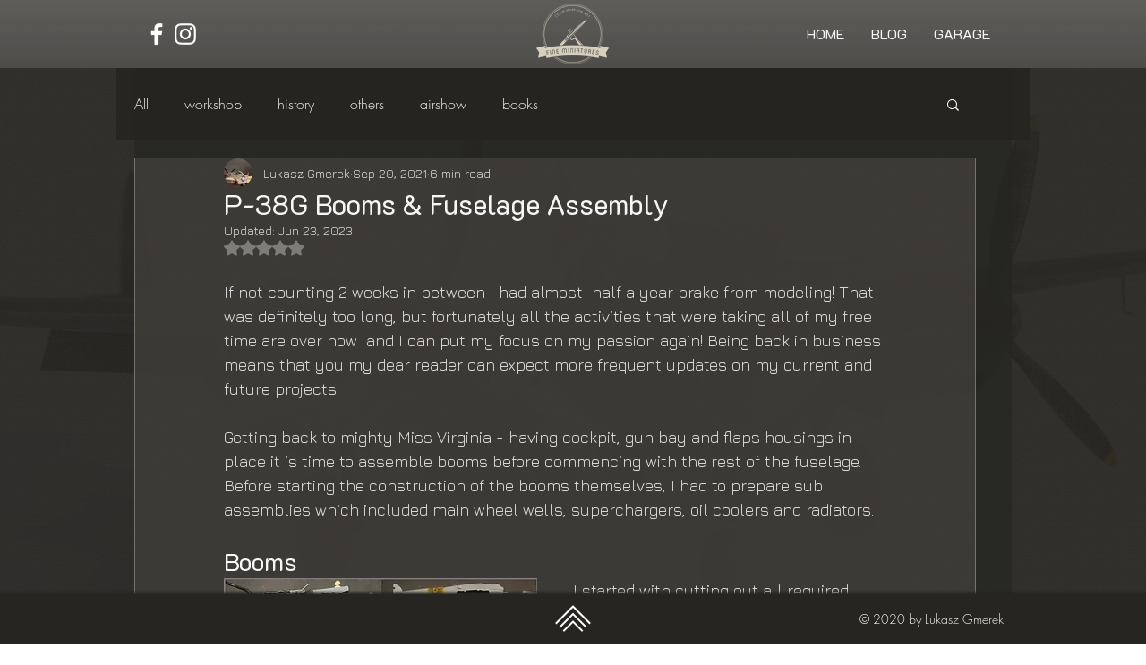

--- FILE ---
content_type: text/css; charset=utf-8
request_url: https://www.fine-miniatures.art/_serverless/pro-gallery-css-v4-server/layoutCss?ver=2&id=99v2r-not-scoped&items=3490_1389_1920%7C3421_1920_1488%7C3504_1517_1920%7C3621_1173_1920%7C3603_1345_1920%7C3340_1136_1920%7C3485_1241_1920%7C3489_1920_1599%7C3598_1920_935%7C3524_1920_1223%7C3510_1920_1402%7C3479_1182_1920%7C3658_1920_1123%7C3489_1920_973%7C3757_1920_1016%7C3237_1321_1920%7C3429_1351_1920&container=5342_740_1698.28125_720&options=gallerySizeType:px%7CenableInfiniteScroll:true%7CtitlePlacement:SHOW_ON_HOVER%7CimageMargin:5%7CisVertical:false%7CgridStyle:0%7CgalleryLayout:1%7CnumberOfImagesPerRow:0%7CgallerySizePx:300%7CcubeType:fill%7CgalleryThumbnailsAlignment:none
body_size: -101
content:
#pro-gallery-99v2r-not-scoped [data-hook="item-container"][data-idx="0"].gallery-item-container{opacity: 1 !important;display: block !important;transition: opacity .2s ease !important;top: 0px !important;left: 0px !important;right: auto !important;height: 260px !important;width: 188px !important;} #pro-gallery-99v2r-not-scoped [data-hook="item-container"][data-idx="0"] .gallery-item-common-info-outer{height: 100% !important;} #pro-gallery-99v2r-not-scoped [data-hook="item-container"][data-idx="0"] .gallery-item-common-info{height: 100% !important;width: 100% !important;} #pro-gallery-99v2r-not-scoped [data-hook="item-container"][data-idx="0"] .gallery-item-wrapper{width: 188px !important;height: 260px !important;margin: 0 !important;} #pro-gallery-99v2r-not-scoped [data-hook="item-container"][data-idx="0"] .gallery-item-content{width: 188px !important;height: 260px !important;margin: 0px 0px !important;opacity: 1 !important;} #pro-gallery-99v2r-not-scoped [data-hook="item-container"][data-idx="0"] .gallery-item-hover{width: 188px !important;height: 260px !important;opacity: 1 !important;} #pro-gallery-99v2r-not-scoped [data-hook="item-container"][data-idx="0"] .item-hover-flex-container{width: 188px !important;height: 260px !important;margin: 0px 0px !important;opacity: 1 !important;} #pro-gallery-99v2r-not-scoped [data-hook="item-container"][data-idx="0"] .gallery-item-wrapper img{width: 100% !important;height: 100% !important;opacity: 1 !important;} #pro-gallery-99v2r-not-scoped [data-hook="item-container"][data-idx="1"].gallery-item-container{opacity: 1 !important;display: block !important;transition: opacity .2s ease !important;top: 0px !important;left: 193px !important;right: auto !important;height: 260px !important;width: 336px !important;} #pro-gallery-99v2r-not-scoped [data-hook="item-container"][data-idx="1"] .gallery-item-common-info-outer{height: 100% !important;} #pro-gallery-99v2r-not-scoped [data-hook="item-container"][data-idx="1"] .gallery-item-common-info{height: 100% !important;width: 100% !important;} #pro-gallery-99v2r-not-scoped [data-hook="item-container"][data-idx="1"] .gallery-item-wrapper{width: 336px !important;height: 260px !important;margin: 0 !important;} #pro-gallery-99v2r-not-scoped [data-hook="item-container"][data-idx="1"] .gallery-item-content{width: 336px !important;height: 260px !important;margin: 0px 0px !important;opacity: 1 !important;} #pro-gallery-99v2r-not-scoped [data-hook="item-container"][data-idx="1"] .gallery-item-hover{width: 336px !important;height: 260px !important;opacity: 1 !important;} #pro-gallery-99v2r-not-scoped [data-hook="item-container"][data-idx="1"] .item-hover-flex-container{width: 336px !important;height: 260px !important;margin: 0px 0px !important;opacity: 1 !important;} #pro-gallery-99v2r-not-scoped [data-hook="item-container"][data-idx="1"] .gallery-item-wrapper img{width: 100% !important;height: 100% !important;opacity: 1 !important;} #pro-gallery-99v2r-not-scoped [data-hook="item-container"][data-idx="2"].gallery-item-container{opacity: 1 !important;display: block !important;transition: opacity .2s ease !important;top: 0px !important;left: 534px !important;right: auto !important;height: 260px !important;width: 206px !important;} #pro-gallery-99v2r-not-scoped [data-hook="item-container"][data-idx="2"] .gallery-item-common-info-outer{height: 100% !important;} #pro-gallery-99v2r-not-scoped [data-hook="item-container"][data-idx="2"] .gallery-item-common-info{height: 100% !important;width: 100% !important;} #pro-gallery-99v2r-not-scoped [data-hook="item-container"][data-idx="2"] .gallery-item-wrapper{width: 206px !important;height: 260px !important;margin: 0 !important;} #pro-gallery-99v2r-not-scoped [data-hook="item-container"][data-idx="2"] .gallery-item-content{width: 206px !important;height: 260px !important;margin: 0px 0px !important;opacity: 1 !important;} #pro-gallery-99v2r-not-scoped [data-hook="item-container"][data-idx="2"] .gallery-item-hover{width: 206px !important;height: 260px !important;opacity: 1 !important;} #pro-gallery-99v2r-not-scoped [data-hook="item-container"][data-idx="2"] .item-hover-flex-container{width: 206px !important;height: 260px !important;margin: 0px 0px !important;opacity: 1 !important;} #pro-gallery-99v2r-not-scoped [data-hook="item-container"][data-idx="2"] .gallery-item-wrapper img{width: 100% !important;height: 100% !important;opacity: 1 !important;} #pro-gallery-99v2r-not-scoped [data-hook="item-container"][data-idx="3"]{display: none !important;} #pro-gallery-99v2r-not-scoped [data-hook="item-container"][data-idx="4"]{display: none !important;} #pro-gallery-99v2r-not-scoped [data-hook="item-container"][data-idx="5"]{display: none !important;} #pro-gallery-99v2r-not-scoped [data-hook="item-container"][data-idx="6"]{display: none !important;} #pro-gallery-99v2r-not-scoped [data-hook="item-container"][data-idx="7"]{display: none !important;} #pro-gallery-99v2r-not-scoped [data-hook="item-container"][data-idx="8"]{display: none !important;} #pro-gallery-99v2r-not-scoped [data-hook="item-container"][data-idx="9"]{display: none !important;} #pro-gallery-99v2r-not-scoped [data-hook="item-container"][data-idx="10"]{display: none !important;} #pro-gallery-99v2r-not-scoped [data-hook="item-container"][data-idx="11"]{display: none !important;} #pro-gallery-99v2r-not-scoped [data-hook="item-container"][data-idx="12"]{display: none !important;} #pro-gallery-99v2r-not-scoped [data-hook="item-container"][data-idx="13"]{display: none !important;} #pro-gallery-99v2r-not-scoped [data-hook="item-container"][data-idx="14"]{display: none !important;} #pro-gallery-99v2r-not-scoped [data-hook="item-container"][data-idx="15"]{display: none !important;} #pro-gallery-99v2r-not-scoped [data-hook="item-container"][data-idx="16"]{display: none !important;} #pro-gallery-99v2r-not-scoped .pro-gallery-prerender{height:2331.911379768103px !important;}#pro-gallery-99v2r-not-scoped {height:2331.911379768103px !important; width:740px !important;}#pro-gallery-99v2r-not-scoped .pro-gallery-margin-container {height:2331.911379768103px !important;}#pro-gallery-99v2r-not-scoped .pro-gallery {height:2331.911379768103px !important; width:740px !important;}#pro-gallery-99v2r-not-scoped .pro-gallery-parent-container {height:2331.911379768103px !important; width:745px !important;}